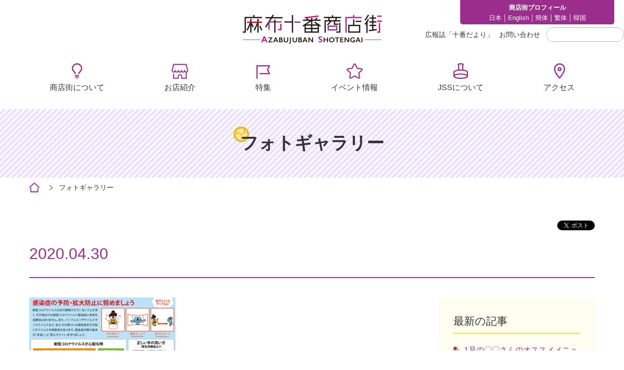

--- FILE ---
content_type: text/html; charset=UTF-8
request_url: https://www.azabujuban.or.jp/topics/topics_shop/17449/attachment/corona_2005/
body_size: 5511
content:
<!DOCTYPE html>
<html lang="ja">
<head>
<meta charset="utf-8">
<meta name="description" content="麻布十番商店街は東京都港区の商店街です。8月には麻布十番納涼祭りが開催されます。">
<meta name="keywords" content="麻布十番,麻布十番商店街,十番商店街,港区,東京,あざぶ,あざぶじゅうばん">
<meta name="viewport" content="width=device-width, initial-scale=1.0,maximum-scale=1.0,user-scalable=no">
<link href="https://fonts.googleapis.com/css2?family=Roboto:wght@100;300;400;700;900&display=swap" rel="stylesheet">
<link rel="shortcut icon" type="image/ico" href="/favicon.ico">
<!--[if lt IE 9]>
<script src="https://www.azabujuban.or.jp/wp-content/themes/azabu_theme/library/js/html5shiv.js"></script>
<![endif]-->

<!-- MapPress Easy Google Maps Version:2.95.3 (https://www.mappresspro.com) -->
<title>corona_2005 | 麻布十番商店街</title>

		<!-- All in One SEO 4.9.2 - aioseo.com -->
	<meta name="robots" content="max-image-preview:large" />
	<meta name="author" content="聡将進藤"/>
	<link rel="canonical" href="https://www.azabujuban.or.jp/topics/topics_shop/17449/attachment/corona_2005/" />
	<meta name="generator" content="All in One SEO (AIOSEO) 4.9.2" />
		<meta property="og:locale" content="ja_JP" />
		<meta property="og:site_name" content="麻布十番商店街 | 麻布十番商店街は東京都港区の商店街です。8月には麻布十番納涼祭りが開催されます。" />
		<meta property="og:type" content="article" />
		<meta property="og:title" content="corona_2005 | 麻布十番商店街" />
		<meta property="og:url" content="https://www.azabujuban.or.jp/topics/topics_shop/17449/attachment/corona_2005/" />
		<meta property="article:published_time" content="2020-04-30T09:12:31+00:00" />
		<meta property="article:modified_time" content="2020-04-30T09:12:31+00:00" />
		<meta name="twitter:card" content="summary" />
		<meta name="twitter:title" content="corona_2005 | 麻布十番商店街" />
		<script type="application/ld+json" class="aioseo-schema">
			{"@context":"https:\/\/schema.org","@graph":[{"@type":"BreadcrumbList","@id":"https:\/\/www.azabujuban.or.jp\/topics\/topics_shop\/17449\/attachment\/corona_2005\/#breadcrumblist","itemListElement":[{"@type":"ListItem","@id":"https:\/\/www.azabujuban.or.jp#listItem","position":1,"name":"\u30db\u30fc\u30e0","item":"https:\/\/www.azabujuban.or.jp","nextItem":{"@type":"ListItem","@id":"https:\/\/www.azabujuban.or.jp\/topics\/topics_shop\/17449\/attachment\/corona_2005\/#listItem","name":"corona_2005"}},{"@type":"ListItem","@id":"https:\/\/www.azabujuban.or.jp\/topics\/topics_shop\/17449\/attachment\/corona_2005\/#listItem","position":2,"name":"corona_2005","previousItem":{"@type":"ListItem","@id":"https:\/\/www.azabujuban.or.jp#listItem","name":"\u30db\u30fc\u30e0"}}]},{"@type":"ItemPage","@id":"https:\/\/www.azabujuban.or.jp\/topics\/topics_shop\/17449\/attachment\/corona_2005\/#itempage","url":"https:\/\/www.azabujuban.or.jp\/topics\/topics_shop\/17449\/attachment\/corona_2005\/","name":"corona_2005 | \u9ebb\u5e03\u5341\u756a\u5546\u5e97\u8857","inLanguage":"ja","isPartOf":{"@id":"https:\/\/www.azabujuban.or.jp\/#website"},"breadcrumb":{"@id":"https:\/\/www.azabujuban.or.jp\/topics\/topics_shop\/17449\/attachment\/corona_2005\/#breadcrumblist"},"author":{"@id":"https:\/\/www.azabujuban.or.jp\/author\/a_shindo\/#author"},"creator":{"@id":"https:\/\/www.azabujuban.or.jp\/author\/a_shindo\/#author"},"datePublished":"2020-04-30T18:12:31+09:00","dateModified":"2020-04-30T18:12:31+09:00"},{"@type":"Organization","@id":"https:\/\/www.azabujuban.or.jp\/#organization","name":"\u9ebb\u5e03\u5341\u756a\u5546\u5e97\u8857","description":"\u9ebb\u5e03\u5341\u756a\u5546\u5e97\u8857\u306f\u6771\u4eac\u90fd\u6e2f\u533a\u306e\u5546\u5e97\u8857\u3067\u3059\u30028\u6708\u306b\u306f\u9ebb\u5e03\u5341\u756a\u7d0d\u6dbc\u796d\u308a\u304c\u958b\u50ac\u3055\u308c\u307e\u3059\u3002","url":"https:\/\/www.azabujuban.or.jp\/"},{"@type":"Person","@id":"https:\/\/www.azabujuban.or.jp\/author\/a_shindo\/#author","url":"https:\/\/www.azabujuban.or.jp\/author\/a_shindo\/","name":"\u8061\u5c06\u9032\u85e4","image":{"@type":"ImageObject","@id":"https:\/\/www.azabujuban.or.jp\/topics\/topics_shop\/17449\/attachment\/corona_2005\/#authorImage","url":"https:\/\/secure.gravatar.com\/avatar\/961647500bffcebb772dceb9a76aa88569426e8cbd5b0ddbbdb3a9a9127f9674?s=96&d=mm&r=g","width":96,"height":96,"caption":"\u8061\u5c06\u9032\u85e4"}},{"@type":"WebSite","@id":"https:\/\/www.azabujuban.or.jp\/#website","url":"https:\/\/www.azabujuban.or.jp\/","name":"\u9ebb\u5e03\u5341\u756a\u5546\u5e97\u8857","description":"\u9ebb\u5e03\u5341\u756a\u5546\u5e97\u8857\u306f\u6771\u4eac\u90fd\u6e2f\u533a\u306e\u5546\u5e97\u8857\u3067\u3059\u30028\u6708\u306b\u306f\u9ebb\u5e03\u5341\u756a\u7d0d\u6dbc\u796d\u308a\u304c\u958b\u50ac\u3055\u308c\u307e\u3059\u3002","inLanguage":"ja","publisher":{"@id":"https:\/\/www.azabujuban.or.jp\/#organization"}}]}
		</script>
		<!-- All in One SEO -->

<link rel="alternate" type="application/rss+xml" title="麻布十番商店街 &raquo; フィード" href="https://www.azabujuban.or.jp/feed/" />
<link rel="alternate" type="application/rss+xml" title="麻布十番商店街 &raquo; コメントフィード" href="https://www.azabujuban.or.jp/comments/feed/" />
<link rel="alternate" title="oEmbed (JSON)" type="application/json+oembed" href="https://www.azabujuban.or.jp/wp-json/oembed/1.0/embed?url=https%3A%2F%2Fwww.azabujuban.or.jp%2Ftopics%2Ftopics_shop%2F17449%2Fattachment%2Fcorona_2005%2F" />
<link rel="alternate" title="oEmbed (XML)" type="text/xml+oembed" href="https://www.azabujuban.or.jp/wp-json/oembed/1.0/embed?url=https%3A%2F%2Fwww.azabujuban.or.jp%2Ftopics%2Ftopics_shop%2F17449%2Fattachment%2Fcorona_2005%2F&#038;format=xml" />
<style id='wp-emoji-styles-inline-css' type='text/css'>

	img.wp-smiley, img.emoji {
		display: inline !important;
		border: none !important;
		box-shadow: none !important;
		height: 1em !important;
		width: 1em !important;
		margin: 0 0.07em !important;
		vertical-align: -0.1em !important;
		background: none !important;
		padding: 0 !important;
	}
/*# sourceURL=wp-emoji-styles-inline-css */
</style>
<link rel='stylesheet' id='wp-block-library-css' href='https://www.azabujuban.or.jp/wp-includes/css/dist/block-library/style.min.css?ver=6.9' type='text/css' media='all' />

<style id='classic-theme-styles-inline-css' type='text/css'>
/*! This file is auto-generated */
.wp-block-button__link{color:#fff;background-color:#32373c;border-radius:9999px;box-shadow:none;text-decoration:none;padding:calc(.667em + 2px) calc(1.333em + 2px);font-size:1.125em}.wp-block-file__button{background:#32373c;color:#fff;text-decoration:none}
/*# sourceURL=/wp-includes/css/classic-themes.min.css */
</style>
<link rel='stylesheet' id='easingslider-css' href='https://www.azabujuban.or.jp/wp-content/plugins/easing-slider/assets/css/public.min.css?ver=3.0.8' type='text/css' media='all' />
<link rel='stylesheet' id='mappress-leaflet-css' href='https://www.azabujuban.or.jp/wp-content/plugins/mappress-google-maps-for-wordpress/lib/leaflet/leaflet.css?ver=1.7.1' type='text/css' media='all' />
<link rel='stylesheet' id='mappress-css' href='https://www.azabujuban.or.jp/wp-content/plugins/mappress-google-maps-for-wordpress/css/mappress.css?ver=2.95.3' type='text/css' media='all' />
<!--n2css--><!--n2js--><script type="text/javascript" src="https://www.azabujuban.or.jp/wp-includes/js/jquery/jquery.min.js?ver=3.7.1" id="jquery-core-js"></script>
<script type="text/javascript" src="https://www.azabujuban.or.jp/wp-includes/js/jquery/jquery-migrate.min.js?ver=3.4.1" id="jquery-migrate-js"></script>
<script type="text/javascript" src="https://www.azabujuban.or.jp/wp-content/plugins/easing-slider/assets/js/public.min.js?ver=3.0.8" id="easingslider-js"></script>
<link rel="https://api.w.org/" href="https://www.azabujuban.or.jp/wp-json/" /><link rel="alternate" title="JSON" type="application/json" href="https://www.azabujuban.or.jp/wp-json/wp/v2/media/17527" /><link rel="EditURI" type="application/rsd+xml" title="RSD" href="https://www.azabujuban.or.jp/xmlrpc.php?rsd" />
<link rel='shortlink' href='https://www.azabujuban.or.jp/?p=17527' />
<style type="text/css">.recentcomments a{display:inline !important;padding:0 !important;margin:0 !important;}</style><link rel="stylesheet" href="/assets/css/style.css" media="all">
<script src="/assets/js/jquery.js"></script>
<script src="/assets/js/lib.js"></script>
<script src="/assets/js/script.js"></script>
<!-- Global site tag (gtag.js) - Google Analytics -->
<!--
<script async src="https://www.googletagmanager.com/gtag/js?id=GA_MEASUREMENT_ID"></script>
<script>
  window.dataLayer = window.dataLayer || [];
  function gtag(){dataLayer.push(arguments);}
  gtag('js', new Date());

  gtag('config', 'UA-140239276-1');
  gtag('config', 'G-ERW3YNJLR2');
</script>
-->
<!-- Global site tag (gtag.js) - Google Analytics -->
<!--
<script async src="https://www.googletagmanager.com/gtag/js?id=G-7JXL3NEVGG"></script>
<script>
  window.dataLayer = window.dataLayer || [];
  function gtag(){dataLayer.push(arguments);}
  gtag('js', new Date());

  gtag('config', 'G-7JXL3NEVGG');
</script>
-->
<script>
  window.dataLayer = window.dataLayer || [];
  dataLayer.push({
    event:'gtm.click',
  });
</script>
<!-- Google Tag Manager -->
<script>(function(w,d,s,l,i){w[l]=w[l]||[];w[l].push({'gtm.start':
new Date().getTime(),event:'gtm.js'});var f=d.getElementsByTagName(s)[0],
j=d.createElement(s),dl=l!='dataLayer'?'&l='+l:'';j.async=true;j.src=
'https://www.googletagmanager.com/gtm.js?id='+i+dl;f.parentNode.insertBefore(j,f);
})(window,document,'script','dataLayer','GTM-TVC256T');</script>
<!-- End Google Tag Manager -->
</head>

<body>

<!-- Google Tag Manager (noscript) -->
<noscript><iframe src="https://www.googletagmanager.com/ns.html?id=GTM-TVC256T"
height="0" width="0" style="display:none;visibility:hidden"></iframe></noscript>
<!-- End Google Tag Manager (noscript) -->

	<div id="fb-root"></div>
  <script>(function(d, s, id) {
    var js, fjs = d.getElementsByTagName(s)[0];
    if (d.getElementById(id)) return;
    js = d.createElement(s); js.id = id;
    js.src = "//connect.facebook.net/ja_JP/all.js#xfbml=1";
    fjs.parentNode.insertBefore(js, fjs);
  }(document, 'script', 'facebook-jssdk'));</script><div id="wrap">
<header>
  <div class="inner">
    <div class="header-top">
      <div class="siteId">
        <div class="spOnly spMenuToggle"><div id="menuButton"><span></span></div></div>
        <div class="logo"><a href="/"><img src="/assets/images/logo.png" alt="" width="285" height="60"></a></div>
      <!-- /.siteId --></div>

      <nav class="site-nav-top">
        <div class="site-nav-about">
          <p class="about-txt">商店街プロフィール</p>
          <ul>
            <li><a href="/about/ja/">日本</a></li>
			  <li><a href="/about/eng/">English</a></li>
            <li><a href="/about/cs/">簡体</a></li>
            <li><a href="/about/ct/">繁体</a></li>
            <li><a href="/about/ko/">韓国</a></li>
          </ul>
        </div>
        <div class="site-nav-langage">
          <div id="google_translate">
          <div id="google_translate_element"></div>
          <script type="text/javascript">
          function googleTranslateElementInit() {
            new google.translate.TranslateElement({pageLanguage: 'ja', layout: google.translate.TranslateElement.InlineLayout.SIMPLE, gaTrack: true, gaId: 'UA-8750462-42'}, 'google_translate_element');
          }
          </script><script type="text/javascript" src="//translate.google.com/translate_a/element.js?cb=googleTranslateElementInit"></script>
          <!-- /#google_translate --></div>
        </div>
      </nav>

      <nav class="site-nav-bottom">
        <ul>
          <li><a href="/journal/">広報誌「⼗番だより」</a></li>
          <li><a href="mailto:a-j-s-s@piano.ocn.ne.jp">お問い合わせ</a></li>
        </ul>
        <div class="search-text">
                    <form method="get" id="searchform" action="https://www.azabujuban.or.jp/">
	<input type="text" placeholder="" name="s" id="s" class="search_textbox">
	<input type="submit">
</form>


        <!-- /.search-text --></div>
      </nav>
    <!-- /.header-top --></div>

    <div class="header-bottom">
      <nav class="gnav">
        <ul>
          <li><a href="/about/">商店街について</a></li>
          <li><a href="/shop/">お店紹介</a></li>
          <li><a href="/topics/">特集</a></li>
          <li><a href="/topics_event/">イベント情報</a></li>
          <li><a href="/jss/">JSSについて</a></li>
          <li><a href="/access/">アクセス</a></li>
        </ul>
      </nav>
    <!-- /.header-bottom --></div>
  <!-- /.inner --></div>

  <div class="spHeader">
    <nav class="gnav">
    <div class="search-wrap">
      <div class="search-text">
          <form method="get" id="searchform" action="https://www.azabujuban.or.jp/">
	<input type="text" placeholder="" name="s" id="s" class="search_textbox">
	<input type="submit">
</form>


      <!-- /.search-text --></div>
    <!-- /.search-wrap --></div>
    <div class="sp-gnav-nav">
      <ul>
        <li><a href="/about/">商店街について</a></li>
        <li><a href="/shop/">お店紹介</a></li>
        <li><a href="/topics/">特集</a></li>
        <li><a href="/topics_event/">イベント情報</a></li>
        <li><a href="/jss/">JSSについて</a></li>
        <li><a href="/access/">アクセス</a></li>
      </ul>
    </div>

    <div class="sp-site-nav">
      <ul class="sp-site-list-top">
        <li><a href="/journal/">広報誌「⼗番だより」</a></li>
        <li><a href="mailto:a-j-s-s@piano.ocn.ne.jp">お問い合わせ</a></li>
      </ul>
      <div class="site-nav-about">
        <p class="about-txt">商店街プロフィール</p>
        <ul>
          <li><a href="/about/ja/">日本</a></li>
			<li><a href="/about/eng/">English</a></li>
          <li><a href="/about/cs/">簡体</a></li>
          <li><a href="/about/ct/">繁体</a></li>
          <li><a href="/about/ko/">韓国</a></li>
        </ul>
      </div>
    </div>
    </nav>

  <!-- /.spHeader --></div>


</header>

    <div id="contents">
        
      <div class="main-hd"><h1>フォトギャラリー</h1></div>
        <nav class="breadcrumb">
          <div class="inner">
            <ul class="bread_crumb">
              <li class="level-1 top"><a href="http://www.azabujuban.or.jp/">ホーム</a></li>
              <li class="level-2 sub"><a href="http://www.azabujuban.or.jp/event/gallery">フォトギャラリー</a></li>
                            <li class="level-4 sub tail current"></li>
            </ul>
          </div>
        </nav>
      
      <section class="page-section">
		        <div class="inner">
          <article class="detail-wrap">
            <div class="detail-header">
              <div class="detail-header-left">
								                                
              </div>
              <div class="detail-header-right">
                <ul class="social_area clearfix">
                  <li><div class="fb-like" data-href="https://www.azabujuban.or.jp/topics/topics_shop/17449/attachment/corona_2005/" data-layout="button_count" data-action="like" data-show-faces="true" data-share="false"></div></li>
                  <li class="tw"><a href="https://twitter.com/share" class="twitter-share-button" data-via="" data-lang="ja">ツイート</a>
                  <script>!function(d,s,id){var js,fjs=d.getElementsByTagName(s)[0],p=/^http:/.test(d.location)?'http':'https';if(!d.getElementById(id)){js=d.createElement(s);js.id=id;js.src=p+'://platform.twitter.com/widgets.js';fjs.parentNode.insertBefore(js,fjs);}}(document, 'script', 'twitter-wjs');</script></li>
                </ul>
              </div>
            <!-- /.detail-header --></div>
            <div class="detail-main">
                <h2>2020.04.30</h2>
                    <div class="detail-column">
              <div class="detail-column-left">
                <section>
            <p class="attachment"><a href='https://www.azabujuban.or.jp/wp-content/uploads/2020/04/corona_2005.png'><img fetchpriority="high" decoding="async" width="300" height="346" src="https://www.azabujuban.or.jp/wp-content/uploads/2020/04/corona_2005-300x346.png" class="attachment-medium size-medium" alt="" /></a></p>
                </section>
              <!-- /.detail-column-left --></div>
              <div class="detail-column-right">

            <!--カスタム投稿 最新記事取得-->
                <aside class="side-box">
                  <p class="hd">最新の記事</p>
                  <ul>
		    <li><a href="https://www.azabujuban.or.jp/topics/topics_shop/23428/">1月の〇〇さんのオススメメニュー</a></li>
	    <li><a href="https://www.azabujuban.or.jp/topics/23386/">麻布十番を中心にめぐる 港七福神 ＋ 宝船めぐり</a></li>
	    <li><a href="https://www.azabujuban.or.jp/topics/23395/">けやき坂ライトアップと巡る麻布十番の冬グルメ</a></li>
	    <li><a href="https://www.azabujuban.or.jp/topics/topics_other/23357/">30万人の熱い夏を支える！麻布十番納涼まつりの影の立役者たち</a></li>
	    <li><a href="https://www.azabujuban.or.jp/topics/topics_shop/23346/">12月の〇〇さんのオススメメニュー</a></li>
	    <li><a href="https://www.azabujuban.or.jp/topics/topics_event/23324/">【終了】歳末ほほえみイベント<br>「みなトクPAY」ポイントプレゼント開催！</a></li>
	    <li><a href="https://www.azabujuban.or.jp/topics/topics_shop/23307/">11月の〇〇さんのオススメメニュー</a></li>
	    <li><a href="https://www.azabujuban.or.jp/topics/topics_event/23299/">【終了】麻布十番ほごいぬ譲渡会を11月23日（日）に開催します。</a></li>
	    <li><a href="https://www.azabujuban.or.jp/topics/topics_event/23293/">【終了】麻布十番 酉の市バザール2025</a></li>
	    <li><a href="https://www.azabujuban.or.jp/topics/topics_shop/23236/">麻布十番の美容室 お気に入りのサロンが見つかるかも</a></li>
		                  </ul>
                </aside>


              <!-- /.detail-column-right --></div>
            <!-- /.detail-column --></div>
            <!-- /.detail-main --></div>

          </article>
        <!-- /.inner --></div>

						
	<div class="box-dl">
<div class="float-wrap">
<div class="img"><img decoding="async" src="/assets/images/pic_photographer.jpg" alt="" />
<p class="btn"><a href="https://www.azabujuban.or.jp/shop/shop_category/smile/257/" class="arrow-btn mini">松尾寫眞館</a></p>
</div>
<div class="fl-text">
<h3>Photographer</h3>
<p>麻布十番には、関東大震災の惨状を写真に記録するなど多くの業績を遺した写真家松尾善男が1927年に設立した「松尾寫眞館」が、健在しています。<br />
その三代目が当公式サイト制作チームに加わり、日々移り変わる、或いは変わることのない地元の表情をスナップし、フォトギャラリーとして公開します。<br />
撮影の際には出来る限り事前に使用目的を説明し、ご諒解を得るよう努めていますが、もし「不本意ながら映ってしまっている」という場合や、「別の機会に撮影を依頼したい」などのリクエストがおありの場合には、お手数ですが組合事務所までご一報賜ります様、お願い申し上げます。</p>
</div>
</div>
</div>
      </section>
    <!-- #contents --></div>


<footer>
  <div class="inner">
     <nav class="footer-left-nav">
       <span class="logo-footer"><img src="/assets/images/logo.png" alt="" width="285" height="60"></span>
       <ul class="sns-list">
        <!--<li><a href=""><img src="/assets/images/icon_instagram.png" alt="" width="32" height="32"></a></li>-->
         <li><a href="https://twitter.com/azabujuban10" target="_blank"><img src="/assets/images/icon_twitter.png" alt="" width="40" height="32"></a></li>
         <li><a href="https://www.facebook.com/pages/%E9%BA%BB%E5%B8%83%E5%8D%81%E7%95%AA%E5%95%86%E5%BA%97%E8%A1%97/487975307973035" target="_blank"><img src="/assets/images/icon_facebook.png" alt="" width="30" height="30"></a></li>
       </ul>
       <p class="copy">copyright(c)2020 azabujuban shotengai all rights reserved.</p>
     </nav>

     <nav class="footer-right-nav">
       <ul class="footer-list">
         <li><a href="/about/">商店街について</a></li>
         <li><a href="/shop/">お店紹介</a></li>
         <li><a href="/topics/">特集</a></li>
         <li><a href="/topics_event/">イベント情報</a></li>
       </ul>
       <ul class="footer-list">
         <li><a href="/jss/">JSSについて</a></li>
         <li><a href="/access/">アクセス</a></li>
         <li><a href="/journal/">広報誌「⼗番だより」</a></li>
         <li><a href="mailto:a-j-s-s@piano.ocn.ne.jp">お問い合わせ</a></li>
       </ul>
       <ul class="footer-list">
         <li><a href="/sitemaps/">サイトマップ</a></li>
         <li><a href="/privacy_policy/">個⼈情報の取り扱い</a></li>
         <li><a href="/about_site/">公式サイトについて</a></li>
       </ul>
     </nav>

   <!-- /.inner --></div>

   <nav class="footer-site-nav sp-only">
    <ul class="footer-list">
      <li><a href="/sitemaps/">サイトマップ</a></li>
      <li><a href="/privacy_policy/">個⼈情報の取り扱い</a></li>
    </ul>
    <p class="copyright">copyright(c)2020 azabujuban shotengai all rights reserved.</p>
   </nav>
</footer>
<!-- /#wrap --></div>
</body>
</html>
